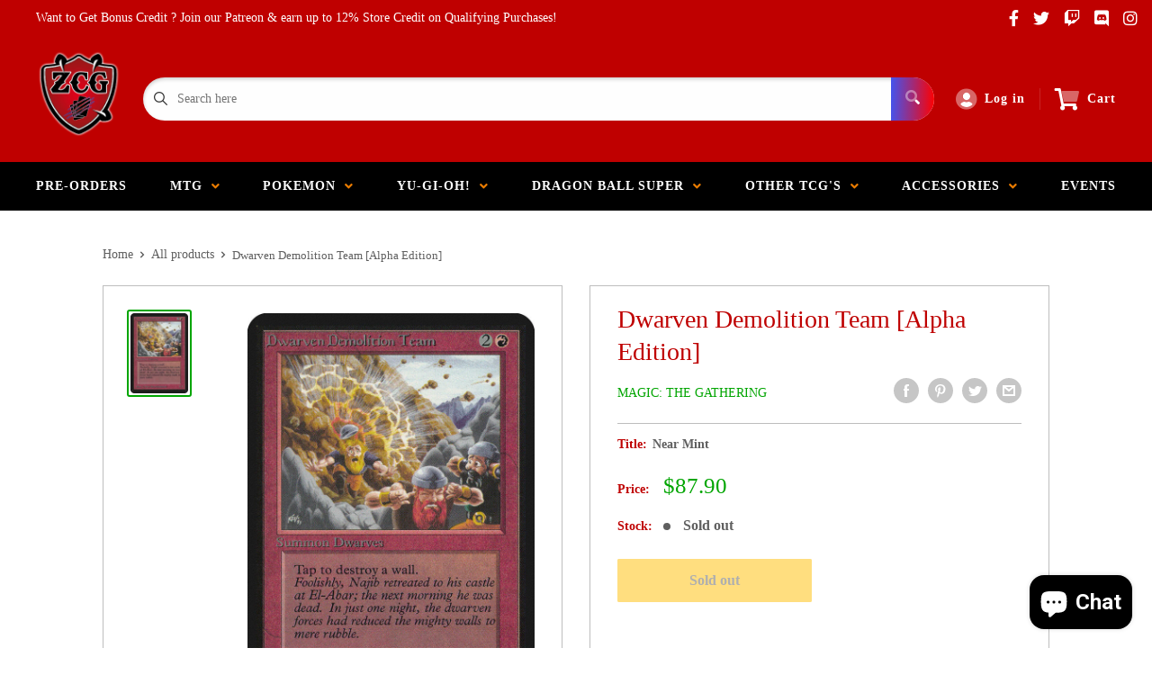

--- FILE ---
content_type: text/css
request_url: https://zcgamestcg.com/cdn/shop/t/6/assets/css-variables.css?v=55610588794767946641759417640
body_size: 461
content:
/** Shopify CDN: Minification failed

Line 131:0 Unexpected "<"
Line 132:2 Comments in CSS use "/* ... */" instead of "//"
Line 134:9 Expected ":"
Line 135:10 Expected ":"
Line 136:10 Expected ":"
Line 137:18 Unexpected "="
Line 138:6 Expected identifier but found "cssVars("
Line 141:12 Expected ":"
Line 143:0 Unexpected "<"

**/
@font-face {
  font-family: Muli;
  font-weight: 800;
  font-style: normal;
  src: url("//zcgamestcg.com/cdn/fonts/muli/muli_n8.0235752f433990abe1f2c7555d19b86ae6eb8a1c.woff2?h1=emNnbG9iYnkuY29t&h2=emNnYW1lc3RjZy5jb20&h3=emNnbG9iYnktY29tLmFjY291bnQubXlzaG9waWZ5LmNvbQ&hmac=885bc3974c40bb18f3127187b7f5564959dd58fc06a66677ebd85c9e4c7779a9") format("woff2"),
       url("//zcgamestcg.com/cdn/fonts/muli/muli_n8.ddbd0eed949d5df233e7d3883337932038a076a6.woff?h1=emNnbG9iYnkuY29t&h2=emNnYW1lc3RjZy5jb20&h3=emNnbG9iYnktY29tLmFjY291bnQubXlzaG9waWZ5LmNvbQ&hmac=d6d8110b8fa4140b65ddfdbd86598b1ff5a35971775b043476bac7becf546281") format("woff");
}






/* Typography */

body
{
  font-family: "SF Mono";
  color:var(--text-color);
  font-size:var(--text-size);
}

p, a, button, input, select
{
  color:inherit;
  font-family: "SF Mono";
}

h1,h2,h3,h4,h5,h6
{
  font-family: Muli;
  margin-bottom: 16px;
}

/* General Variables */

:root {

    /* Borders */

    --border-radius: 4px;
    --border-color: #BDBDBD;
    --header-border-color: rgba(30, 52, 93, 0.3);

    /* Text */

    --text-size: 14px;
    --text-color: #5F5F5F;
    --text-font-weight: 400;
    --default-text-font-size: 15px;
    --base-text-font-size: 16px;
    --text-font-bolder-weight: 600;

    /* Typography */

    --base-font: "SF Mono";
    --header-font: Muli;

    /* Colors */
    --input-background: #fff;
    --color-gradient: linear-gradient(103.4deg, #ff0000 2.77%, #4254ef 84.58%);
    --color-gradient-secondary: linear-gradient(103.4deg,#000000 2.77%,#ee0000 84.58%);
    --color-primary: #bf0000;
    --color-secondary: #00a500;
    --color-page-background: #ffffff;
    --brand-secondary: #bf0000;
    --button-bg-color: #bf0000;
    --button-text-color:  #fff;
    --button-bg-hover-color: #bf0000;
    --button-text-hover-color: #fff;

    /* Padding */

    --page-padding-y: 24px;
    --page-padding-x: 40px;
    --mobile-container-gutter: 20px;
    --desktop-container-gutter: 40px;
    
  /* Product */--text-color-rgb                   :  255, 255, 255;
    --product-on-sale-accent           : #013bcc;
    --product-on-sale-accent-rgb       : 1, 59, 204;
    --product-on-sale-color            : #ffffff;
    --product-in-stock-color           : #00a500;
    --product-low-stock-color          : #ee0000;
    --product-sold-out-color           : #ffbd00;
    --product-custom-label-1-background: #0774d7;
    --product-custom-label-1-color     : #ffffff;
    --product-custom-label-2-background: #00a500;
    --product-custom-label-2-color     : #ffffff;
    --product-review-star-color        : #0774d7;

}

/* width */
::-webkit-scrollbar {
  width: 10px;
}

/* Track */
::-webkit-scrollbar-track {
  background: #f1f1f1; 
}
 
/* Handle */
::-webkit-scrollbar-thumb {
  background: var(--color-primary);
}

/* Handle on hover */
::-webkit-scrollbar-thumb:hover {
  background: var(--color-primary);
}





<script>
  // IE11 does not have support for CSS variables, so we have to polyfill them
  if (!(((window || {}).CSS || {}).supports && window.CSS.supports('(--a: 0)'))) {
    const script = document.createElement('script');
    script.type = 'text/javascript';
    script.src = 'https://cdn.jsdelivr.net/npm/css-vars-ponyfill@2';
    script.onload = function() {
      cssVars({});
    };

    document.getElementsByTagName('head')[0].appendChild(script);
  }
</script>

